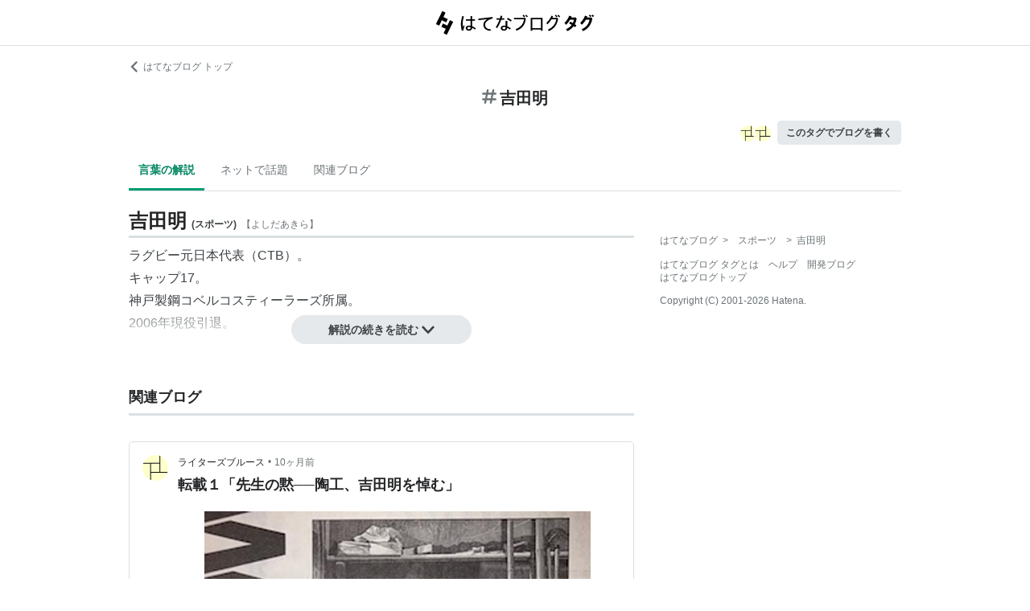

--- FILE ---
content_type: text/html; charset=utf-8
request_url: https://d.hatena.ne.jp/keyword/%E5%90%89%E7%94%B0%E6%98%8E
body_size: 41481
content:
<!DOCTYPE html><html><head prefix="og: http://ogp.me/ns#"><meta name="viewport" content="width=device-width, initial-scale=1, viewport-fit=cover"/><style data-styled="" data-styled-version="5.3.3">.lkjvRt{vertical-align:text-bottom;}/*!sc*/
data-styled.g1[id="sc-bdvvtL"]{content:"lkjvRt,"}/*!sc*/
.hQcbNs{text-align:center;font-weight:bold;cursor:pointer;-webkit-text-decoration:none;text-decoration:none;display:inline-block;width:auto;line-height:1.35;border:1px solid transparent;border-radius:100px;padding:0.75rem 2rem;background:#E5E9EB;color:#3D4245;padding:8px 16px;font-size:14px;}/*!sc*/
.hQcbNs:hover{-webkit-text-decoration:none;text-decoration:none;}/*!sc*/
.hQcbNs:focus{outline:none;box-shadow:inset 0 0 0 0.2rem rgba(45,149,222,0.4);}/*!sc*/
.hQcbNs:visited{color:#3D4245;}/*!sc*/
.hQcbNs:hover{background:#DADFE2;}/*!sc*/
data-styled.g2[id="sc-gsDKAQ"]{content:"hQcbNs,"}/*!sc*/
.hVvGed{text-align:center;font-weight:bold;cursor:pointer;-webkit-text-decoration:none;text-decoration:none;display:inline-block;width:auto;line-height:1.35;border:1px solid transparent;border-radius:.3rem;padding:0.75rem 1.25rem;background:#E5E9EB;color:#3D4245;padding:6px 10px;font-size:12px;}/*!sc*/
.hVvGed:hover{-webkit-text-decoration:none;text-decoration:none;}/*!sc*/
.hVvGed:focus{outline:none;box-shadow:inset 0 0 0 0.2rem rgba(45,149,222,0.4);}/*!sc*/
.hVvGed:visited{color:#3D4245;}/*!sc*/
.hVvGed:hover{background:#DADFE2;}/*!sc*/
data-styled.g4[id="sc-hKwDye"]{content:"hVvGed,"}/*!sc*/
.igQbsT{margin-bottom:1.25rem;}/*!sc*/
data-styled.g6[id="sc-jRQBWg"]{content:"igQbsT,"}/*!sc*/
.jApmux{margin:auto;width:90vw;}/*!sc*/
@media (min-width:768px){.jApmux{width:720px;}}/*!sc*/
@media (min-width:1000px){.jApmux{width:960px;}}/*!sc*/
data-styled.g7[id="sc-gKclnd"]{content:"jApmux,"}/*!sc*/
.kmLDKr{margin:0.75rem 0 0;}/*!sc*/
@media (min-width:768px){.kmLDKr{margin:0.75rem 0 0;}}/*!sc*/
.kmLDKr a{color:#6B7377;font-size:0.75rem;-webkit-text-decoration:none;text-decoration:none;}/*!sc*/
.kmLDKr a:hover{-webkit-text-decoration:underline;text-decoration:underline;}/*!sc*/
.kmLDKr a svg{margin-right:0.25rem;}/*!sc*/
data-styled.g8[id="sc-iCfMLu"]{content:"kmLDKr,"}/*!sc*/
.fwuOgc{margin:1.25rem 0;text-align:center;}/*!sc*/
@media (min-width:768px){.fwuOgc{margin:0.75rem 0;}}/*!sc*/
.fwuOgc svg{vertical-align:baseline;}/*!sc*/
.fwuOgc span{display:inline-block;margin-left:0.25rem;font-weight:bold;font-size:1.25rem;color:#242527;}/*!sc*/
data-styled.g9[id="sc-furwcr"]{content:"fwuOgc,"}/*!sc*/
.LiGyC{padding-left:5vw;padding-right:5vw;overflow-x:auto;overflow-y:hidden;display:-webkit-box;display:-webkit-flex;display:-ms-flexbox;display:flex;-webkit-flex-wrap:nowrap;-ms-flex-wrap:nowrap;flex-wrap:nowrap;margin-bottom:1.25rem;border-bottom:1px solid #DADFE2;}/*!sc*/
@media (min-width:768px){.LiGyC{padding-left:0;padding-right:0;width:720px;margin-left:auto;margin-right:auto;overflow:visible;-webkit-flex-wrap:wrap;-ms-flex-wrap:wrap;flex-wrap:wrap;}}/*!sc*/
@media (min-width:1000px){.LiGyC{width:960px;}}/*!sc*/
.LiGyC > *:not(:first-child){margin-left:0.5rem;}/*!sc*/
data-styled.g10[id="sc-pVTFL"]{content:"LiGyC,"}/*!sc*/
.YnERV{display:inline-block;padding:0.75rem;font-size:0.875rem;font-weight:bold;color:#038662;border-bottom:3px solid #009D73;text-align:center;-webkit-text-decoration:none;text-decoration:none;white-space:nowrap;}/*!sc*/
.YnERV:hover{color:#242527;color:#038662;}/*!sc*/
.dlNnRT{display:inline-block;padding:0.75rem;font-size:0.875rem;font-weight:normal;color:#6B7377;border-bottom:3px solid none;text-align:center;-webkit-text-decoration:none;text-decoration:none;white-space:nowrap;}/*!sc*/
.dlNnRT:hover{color:#242527;color:#242527;}/*!sc*/
data-styled.g11[id="sc-jrQzAO"]{content:"YnERV,dlNnRT,"}/*!sc*/
.cfFZTJ{display:-webkit-box;display:-webkit-flex;display:-ms-flexbox;display:flex;-webkit-align-items:center;-webkit-box-align:center;-ms-flex-align:center;align-items:center;-webkit-box-pack:end;-webkit-justify-content:flex-end;-ms-flex-pack:end;justify-content:flex-end;margin-bottom:0.5rem;}/*!sc*/
data-styled.g12[id="sc-kDTinF"]{content:"cfFZTJ,"}/*!sc*/
.jMkJCa{margin-right:0.375rem;}/*!sc*/
data-styled.g13[id="sc-iqseJM"]{content:"jMkJCa,"}/*!sc*/
.dkQbpU{display:inline-block;margin-left:-6px;}/*!sc*/
.dkQbpU:first-child{margin-left:0;}/*!sc*/
.dkQbpU img{width:24px;height:24px;border-radius:50%;border:2px solid #FFF;vertical-align:middle;}/*!sc*/
data-styled.g14[id="sc-crHmcD"]{content:"dkQbpU,"}/*!sc*/
.eLzidY{margin:0;padding:0;list-style:none;line-height:1.4;}/*!sc*/
data-styled.g15[id="sc-egiyK"]{content:"eLzidY,"}/*!sc*/
.hatryS{display:inline-block;margin-right:0.75rem;}/*!sc*/
.hatryS:last-child{margin-right:0;}/*!sc*/
data-styled.g16[id="sc-bqiRlB"]{content:"hatryS,"}/*!sc*/
.fOytDi{color:#6B7377;font-size:0.75rem;-webkit-text-decoration:none;text-decoration:none;}/*!sc*/
.fOytDi:hover{-webkit-text-decoration:underline;text-decoration:underline;}/*!sc*/
data-styled.g17[id="sc-ksdxgE"]{content:"fOytDi,"}/*!sc*/
.khBKZC{margin-top:2rem;color:#6B7377;font-size:0.75rem;}/*!sc*/
.khBKZC > *{margin-top:0.75rem;}/*!sc*/
data-styled.g18[id="sc-hBUSln"]{content:"khBKZC,"}/*!sc*/
.erCtv{color:#6B7377;font-size:0.75rem;}/*!sc*/
.erCtv ul{margin:0;padding:0;list-style:none;}/*!sc*/
.erCtv ul li{display:inline-block;}/*!sc*/
.erCtv ul li > span{margin:0 0.375rem;}/*!sc*/
.erCtv ul a{color:#6B7377;-webkit-text-decoration:none;text-decoration:none;}/*!sc*/
.erCtv ul a:hover{-webkit-text-decoration:underline;text-decoration:underline;}/*!sc*/
data-styled.g19[id="sc-fotOHu"]{content:"erCtv,"}/*!sc*/
.bcqfTw{color:#6B7377;font-size:0.75rem;}/*!sc*/
data-styled.g20[id="sc-fFeiMQ"]{content:"bcqfTw,"}/*!sc*/
.jBxyPD{max-height:9rem;overflow:hidden;position:relative;z-index:1;}/*!sc*/
@media (min-width:768px){.jBxyPD{max-height:11rem;}}/*!sc*/
.jBxyPD:after{display:block;content:"";position:absolute;left:0;right:0;top:0;bottom:0;background:linear-gradient( 0deg, #FFF, hsla(0,0%,100%,0) 3rem );}/*!sc*/
data-styled.g25[id="sc-dlVxhl"]{content:"jBxyPD,"}/*!sc*/
.kNJuwK:not(:first-child){margin-top:1.25rem;}/*!sc*/
.kNJuwK:nth-child(n + 3){display:none;}/*!sc*/
data-styled.g26[id="sc-kfPuZi"]{content:"kNJuwK,"}/*!sc*/
.bDsMXk{border-bottom:3px solid #DADFE2;}/*!sc*/
data-styled.g27[id="sc-fKVqWL"]{content:"bDsMXk,"}/*!sc*/
.fbwRLI{display:-webkit-box;display:-webkit-flex;display:-ms-flexbox;display:flex;-webkit-align-items:baseline;-webkit-box-align:baseline;-ms-flex-align:baseline;align-items:baseline;-webkit-flex-wrap:wrap;-ms-flex-wrap:wrap;flex-wrap:wrap;}/*!sc*/
.fbwRLI h1{line-height:1.4;font-size:1.125rem;margin:0 0.375rem 0 0;word-break:break-all;color:#242527;}/*!sc*/
@media (min-width:768px){.fbwRLI h1{font-size:1.5rem;}}/*!sc*/
data-styled.g28[id="sc-bBHxTw"]{content:"fbwRLI,"}/*!sc*/
.bNhHde{font-size:0.7rem;display:inline-block;font-weight:bold;margin-right:0.375rem;}/*!sc*/
@media (min-width:768px){.bNhHde{font-size:0.75rem;}}/*!sc*/
data-styled.g29[id="sc-iwjdpV"]{content:"bNhHde,"}/*!sc*/
.ijbgJS{padding-bottom:0.25rem;font-size:0.7rem;color:#6B7377;font-weight:normal;}/*!sc*/
@media (min-width:768px){.ijbgJS{font-size:0.75rem;}}/*!sc*/
data-styled.g30[id="sc-cxpSdN"]{content:"ijbgJS,"}/*!sc*/
.csduoT p{line-height:1.75;margin:0.375rem 0 0.75rem;}/*!sc*/
@media (min-width:768px){.csduoT p{margin:0.5rem 0;}}/*!sc*/
.csduoT a{color:#3D4245;-webkit-text-decoration:none;text-decoration:none;}/*!sc*/
.csduoT a:hover{-webkit-text-decoration:underline;text-decoration:underline;}/*!sc*/
.csduoT img{max-width:100%;}/*!sc*/
.csduoT h3,.csduoT h4,.csduoT h5{margin:1.25rem 0 0.5rem;}/*!sc*/
.csduoT h3{font-size:1.125rem;}/*!sc*/
.csduoT h4{font-size:1rem;}/*!sc*/
.csduoT h5{font-size:0.875rem;}/*!sc*/
.csduoT ul,.csduoT ol{padding-left:1.25rem;}/*!sc*/
.csduoT li{line-height:1.6;}/*!sc*/
.csduoT li:not(:first-child){margin-top:0.25rem;}/*!sc*/
.csduoT dt{margin:0.5rem 0;}/*!sc*/
.csduoT dd{margin:0.5rem 0 0.5rem 0.75rem;border-left:5px solid #DADFE2;padding:0 0 0 0.75rem;}/*!sc*/
.csduoT blockquote{background:#F7F8F9;border-radius:.3rem;padding:0.75rem 1.25rem;margin:1.25rem 0;}/*!sc*/
@media (min-width:768px){.csduoT blockquote{margin:1.25rem;}}/*!sc*/
.csduoT blockquote p:first-child{margin-top:0;}/*!sc*/
.csduoT blockquote p:last-child{margin-bottom:0;}/*!sc*/
.csduoT blockquote cite{border-top:3px double #DADFE2;padding:0.75rem 0 0;display:block;font-size:0.875rem;}/*!sc*/
.csduoT blockquote cite:before{content:"SOURCE:";color:#6B7377;font-size:0.75rem;margin:0 0.75rem 0 0;}/*!sc*/
.csduoT table{margin:1.25rem 0;border-collapse:collapse;border-spacing:0;border:none;font-size:0.75rem;display:block;overflow:auto;overflow-y:hidden;overflow-x:auto;}/*!sc*/
@media (min-width:768px){.csduoT table{font-size:0.875rem;}}/*!sc*/
.csduoT table th,.csduoT table td{padding:0.5rem;text-align:left;vertical-align:top;border:1px solid #DADFE2;}/*!sc*/
.csduoT table th{font-weight:bold;background:#F7F8F9;}/*!sc*/
.csduoT pre{white-space:pre-wrap;word-wrap:break-word;background:#F7F8F9;padding:1.25rem;margin:1.25rem 0px;font-size:0.75rem;line-height:1.75;overflow:auto;}/*!sc*/
@media (min-width:768px){.csduoT pre{font-size:0.875rem;}}/*!sc*/
.csduoT .hatena-asin-detail{margin:1.25rem 0;background-color:#F7F8F9;padding:0.8em;border-radius:.3rem;}/*!sc*/
.csduoT .hatena-asin-detail:after{content:"";display:block;clear:both;}/*!sc*/
.csduoT .hatena-asin-detail .hatena-asin-detail-image{float:left;margin-right:15px;border:1px solid #DADFE2;max-width:120px;}/*!sc*/
@media (min-width:768px){.csduoT .hatena-asin-detail .hatena-asin-detail-image{max-width:100%;}}/*!sc*/
.csduoT .hatena-asin-detail .hatena-asin-detail-title{font-weight:bold;margin:0;line-height:1.4;}/*!sc*/
.csduoT .hatena-asin-detail .hatena-asin-detail-info ul{list-style:none;margin:0.5rem 0 0;padding:0;font-size:0.75rem;}/*!sc*/
@media #{.csduoT .hatena-asin-detail .hatena-asin-detail-info ul{$mq-md;}}/*!sc*/
.csduoT .hatena-asin-detail .hatena-asin-detail-info ul{font-size:0.875rem;}/*!sc*/
.csduoT .hatena-asin-detail .hatena-asin-detail-info ul li{line-height:1.4;}/*!sc*/
.csduoT .hatena-asin-detail .hatena-asin-detail-info ul li:not(:first-child){margin-top:0;}/*!sc*/
.csduoT div.footnote{margin:1.25rem 0;border-top:3px double #DADFE2;padding:0.75rem 0 0;}/*!sc*/
.csduoT div.footnote p.footnote{margin:0;}/*!sc*/
data-styled.g31[id="sc-llYSUQ"]{content:"csduoT,"}/*!sc*/
.bzbQKv{display:none;padding-top:0.75rem;border-top:2px solid #DADFE2;}/*!sc*/
.bzbQKv details{font-size:0.875rem;color:#6B7377;}/*!sc*/
.bzbQKv summary{margin-bottom:0.375rem;cursor:pointer;}/*!sc*/
.bzbQKv summary::-webkit-details-marker{display:none;}/*!sc*/
.bzbQKv summary:focus{outline:none;}/*!sc*/
.bzbQKv summary span{display:inline-block;margin-left:0.25rem;}/*!sc*/
data-styled.g32[id="sc-iJKOTD"]{content:"bzbQKv,"}/*!sc*/
.djIgWd{display:block;position:relative;margin-top:-2rem;text-align:center;z-index:2;}/*!sc*/
data-styled.g33[id="sc-giYglK"]{content:"djIgWd,"}/*!sc*/
.A-dmbO{min-width:16em;}/*!sc*/
data-styled.g34[id="sc-ezbkAF"]{content:"A-dmbO,"}/*!sc*/
.lltUDN{display:inline-block;margin-right:0.75rem;font-size:0.875rem;}/*!sc*/
.lltUDN:last-child{margin-right:0;}/*!sc*/
.lltUDN a{color:#3D4245;-webkit-text-decoration:none;text-decoration:none;}/*!sc*/
.lltUDN a:hover{-webkit-text-decoration:underline;text-decoration:underline;}/*!sc*/
data-styled.g54[id="sc-khQegj"]{content:"lltUDN,"}/*!sc*/
.eTGxBZ{position:relative;border-radius:.3rem;border:1px solid #DADFE2;margin-top:1.25rem;}/*!sc*/
@media (min-width:768px){.eTGxBZ{margin-top:2rem;padding-left:40px;}}/*!sc*/
data-styled.g55[id="sc-hUpaCq"]{content:"eTGxBZ,"}/*!sc*/
@media (min-width:768px){.chuemY{position:absolute;top:16px;left:16px;}}/*!sc*/
.chuemY img{width:24px;height:24px;border-radius:50%;vertical-align:middle;}/*!sc*/
@media (min-width:768px){.chuemY img{width:32px;height:32px;}}/*!sc*/
data-styled.g56[id="sc-jgrJph"]{content:"chuemY,"}/*!sc*/
.gtijWP{display:-webkit-box;display:-webkit-flex;display:-ms-flexbox;display:flex;-webkit-align-items:center;-webkit-box-align:center;-ms-flex-align:center;align-items:center;padding:16px 1.25rem 0.5rem;font-size:0.75rem;line-height:1.4;color:#6B7377;}/*!sc*/
data-styled.g57[id="sc-gSQFLo"]{content:"gtijWP,"}/*!sc*/
.jiSLiQ{margin-left:0.5rem;}/*!sc*/
@media (min-width:768px){.jiSLiQ{margin-left:0;}}/*!sc*/
data-styled.g58[id="sc-lbhJGD"]{content:"jiSLiQ,"}/*!sc*/
.dCOBQS{vertical-align:middle;padding-right:0.25rem;color:#242527;-webkit-text-decoration:none;text-decoration:none;}/*!sc*/
.dCOBQS:hover{-webkit-text-decoration:underline;text-decoration:underline;}/*!sc*/
data-styled.g59[id="sc-iNGGcK"]{content:"dCOBQS,"}/*!sc*/
.cHHEBX{padding-left:0.25rem;vertical-align:middle;color:#6B7377;-webkit-text-decoration:none;text-decoration:none;}/*!sc*/
.cHHEBX:hover{-webkit-text-decoration:underline;text-decoration:underline;}/*!sc*/
data-styled.g60[id="sc-jeraig"]{content:"cHHEBX,"}/*!sc*/
.iGwSLi{-webkit-text-decoration:none;text-decoration:none;color:#3D4245;}/*!sc*/
.iGwSLi:hover h3{-webkit-text-decoration:underline;text-decoration:underline;}/*!sc*/
data-styled.g61[id="sc-eJwWfJ"]{content:"iGwSLi,"}/*!sc*/
.eKvbKi{display:-webkit-box;overflow:hidden;-webkit-box-orient:vertical;-webkit-line-clamp:2;padding:0 1.25rem;color:#242527;line-height:1.4;margin:0 0 1.25rem;font-size:1rem;}/*!sc*/
@media (min-width:768px){.eKvbKi{-webkit-line-clamp:3;font-size:1.125rem;}}/*!sc*/
data-styled.g62[id="sc-nVkyK"]{content:"eKvbKi,"}/*!sc*/
.cSVtPS{-webkit-mask-image:linear-gradient(180deg,#000 60%,transparent);-webkit-mask-image:linear-gradient(180deg,#000 60%,transparent);mask-image:linear-gradient(180deg,#000 60%,transparent);padding-bottom:0.75rem;}/*!sc*/
.cSVtPS p{display:-webkit-box;overflow:hidden;-webkit-box-orient:vertical;-webkit-line-clamp:5;margin:0 1.25rem;font-size:0.875rem;line-height:1.75;}/*!sc*/
data-styled.g63[id="sc-hiwPVj"]{content:"cSVtPS,"}/*!sc*/
.fvupeU{position:relative;width:100%;margin:0 auto 1.25rem;}/*!sc*/
@media (min-width:768px){.fvupeU{width:auto;margin:0 1.25rem 1.25rem;}}/*!sc*/
.fvupeU img{display:block;max-width:100%;max-height:400px;margin:auto;}/*!sc*/
@media (min-width:768px){.fvupeU img{max-height:480px;}}/*!sc*/
data-styled.g64[id="sc-ehCJOs"]{content:"fvupeU,"}/*!sc*/
.bdhVtG{margin:0 1.25rem 1.25rem;}/*!sc*/
data-styled.g65[id="sc-lcepkR"]{content:"bdhVtG,"}/*!sc*/
.koQkfJ a{display:block;}/*!sc*/
.koQkfJ a img{width:200px;height:55px;display:block;}/*!sc*/
@media (min-width:768px){.koQkfJ a img{width:230px;height:63px;}}/*!sc*/
data-styled.g67[id="sc-gGCDDS"]{content:"koQkfJ,"}/*!sc*/
.cQSyCH{background:#FFF;border-bottom:1px solid #DADFE2;}/*!sc*/
data-styled.g68[id="sc-clIzBv"]{content:"cQSyCH,"}/*!sc*/
.euEQxt{position:relative;display:-webkit-box;display:-webkit-flex;display:-ms-flexbox;display:flex;-webkit-box-pack:center;-webkit-justify-content:center;-ms-flex-pack:center;justify-content:center;margin:auto;height:56px;-webkit-align-items:center;-webkit-box-align:center;-ms-flex-align:center;align-items:center;}/*!sc*/
@media (min-width:768px){.euEQxt{width:720px;}}/*!sc*/
@media (min-width:1000px){.euEQxt{width:960px;}}/*!sc*/
data-styled.g69[id="sc-faUpoM"]{content:"euEQxt,"}/*!sc*/
html{line-height:1.15;-webkit-text-size-adjust:100%;}/*!sc*/
body{margin:0;}/*!sc*/
main{display:block;}/*!sc*/
h1{font-size:2em;margin:0.67em 0;}/*!sc*/
hr{box-sizing:content-box;height:0;overflow:visible;}/*!sc*/
pre{font-family:monospace,monospace;font-size:1em;}/*!sc*/
a{background-color:transparent;}/*!sc*/
abbr[title]{border-bottom:none;-webkit-text-decoration:underline;text-decoration:underline;-webkit-text-decoration:underline dotted;text-decoration:underline dotted;}/*!sc*/
b,strong{font-weight:bolder;}/*!sc*/
code,kbd,samp{font-family:monospace,monospace;font-size:1em;}/*!sc*/
small{font-size:80%;}/*!sc*/
sub,sup{font-size:75%;line-height:0;position:relative;vertical-align:baseline;}/*!sc*/
sub{bottom:-0.25em;}/*!sc*/
sup{top:-0.5em;}/*!sc*/
img{border-style:none;}/*!sc*/
button,input,optgroup,select,textarea{font-family:inherit;font-size:100%;line-height:1.15;margin:0;}/*!sc*/
button,input{overflow:visible;}/*!sc*/
button,select{text-transform:none;}/*!sc*/
button,[type="button"],[type="reset"],[type="submit"]{-webkit-appearance:button;}/*!sc*/
button::-moz-focus-inner,[type="button"]::-moz-focus-inner,[type="reset"]::-moz-focus-inner,[type="submit"]::-moz-focus-inner{border-style:none;padding:0;}/*!sc*/
button:-moz-focusring,[type="button"]:-moz-focusring,[type="reset"]:-moz-focusring,[type="submit"]:-moz-focusring{outline:1px dotted ButtonText;}/*!sc*/
fieldset{padding:0.35em 0.75em 0.625em;}/*!sc*/
legend{box-sizing:border-box;color:inherit;display:table;max-width:100%;padding:0;white-space:normal;}/*!sc*/
progress{vertical-align:baseline;}/*!sc*/
textarea{overflow:auto;}/*!sc*/
[type="checkbox"],[type="radio"]{box-sizing:border-box;padding:0;}/*!sc*/
[type="number"]::-webkit-inner-spin-button,[type="number"]::-webkit-outer-spin-button{height:auto;}/*!sc*/
[type="search"]{-webkit-appearance:textfield;outline-offset:-2px;}/*!sc*/
[type="search"]::-webkit-search-decoration{-webkit-appearance:none;}/*!sc*/
::-webkit-file-upload-button{-webkit-appearance:button;font:inherit;}/*!sc*/
details{display:block;}/*!sc*/
summary{display:list-item;}/*!sc*/
template{display:none;}/*!sc*/
[hidden]{display:none;}/*!sc*/
html{-webkit-scroll-behavior:smooth;-moz-scroll-behavior:smooth;-ms-scroll-behavior:smooth;scroll-behavior:smooth;}/*!sc*/
body{font-family:-apple-system,BlinkMacSystemFont,'Avenir Next','Segoe UI',Arial,sans-serif;background:#FFF;color:#3D4245;line-height:1.6;word-wrap:break-word;}/*!sc*/
a{color:#0E6ACE;}/*!sc*/
*,*::before,*::after{box-sizing:border-box;}/*!sc*/
[hidden]{display:none !important;}/*!sc*/
data-styled.g81[id="sc-global-hlvyRX1"]{content:"sc-global-hlvyRX1,"}/*!sc*/
.fSZqjM{margin-bottom:calc(2rem + 50px);}/*!sc*/
@media (min-width:576px){.fSZqjM{margin-bottom:calc(2rem + 90px);}}/*!sc*/
data-styled.g82[id="sc-hOGkXu"]{content:"fSZqjM,"}/*!sc*/
.bmPyql{margin:0 auto 3.25rem;}/*!sc*/
data-styled.g83[id="sc-dtMgUX"]{content:"bmPyql,"}/*!sc*/
.fWpXUO{margin-top:2rem;padding-bottom:0.375rem;border-bottom:3px solid #DADFE2;}/*!sc*/
.fWpXUO h2{margin:0;font-size:1.125rem;color:#242527;}/*!sc*/
data-styled.g84[id="sc-cZMNgc"]{content:"fWpXUO,"}/*!sc*/
.gKiXsd{margin:auto;width:90vw;}/*!sc*/
@media (min-width:768px){.gKiXsd{width:720px;}}/*!sc*/
@media (min-width:1000px){.gKiXsd{display:-webkit-box;display:-webkit-flex;display:-ms-flexbox;display:flex;width:960px;-webkit-box-pack:justify;-webkit-justify-content:space-between;-ms-flex-pack:justify;justify-content:space-between;}}/*!sc*/
data-styled.g86[id="sc-jQrDum"]{content:"gKiXsd,"}/*!sc*/
@media (min-width:1000px){.jDQHrM{width:calc(960px - 300px - 2rem);}}/*!sc*/
data-styled.g87[id="sc-fvxzrP"]{content:"jDQHrM,"}/*!sc*/
@media (min-width:1000px){.jDxbCk{width:300px;}}/*!sc*/
data-styled.g88[id="sc-fbyfCU"]{content:"jDxbCk,"}/*!sc*/
</style><link rel="icon" sizes="16x16 32x32 48x48 64x64" href="https://live.blog-tags.st-hatena.com//_next/static/images/favicon-8c3808340882afcb341562e33da12325.ico"/><link rel="apple-touch-icon" type="image/png" href="https://live.blog-tags.st-hatena.com//_next/static/images/favicon-180-d5514c44500bfeca92f576e984aacd8a.png"/><link rel="icon" type="image/png" href="https://live.blog-tags.st-hatena.com//_next/static/images/favicon-192-05f2ab3910776ea8e1aea414fc5257e4.png"/><meta name="viewport" content="width=device-width,minimum-scale=1,initial-scale=1"/><meta charSet="utf-8"/><script async="" src="https://www.googletagmanager.com/gtag/js?id=UA-46136157-1"></script><script>
        window.dataLayer = window.dataLayer || [];
        function gtag(){dataLayer.push(arguments);}
        gtag('js', new Date());

        gtag('config', 'UA-46136157-1');
        </script><script src="https://cdn.pool.st-hatena.com/valve/valve.js" async=""></script><title>吉田明とは スポーツの人気・最新記事を集めました - はてな</title><meta property="og:title" content="吉田明とは スポーツの人気・最新記事を集めました - はてな"/><meta property="og:type" content="article"/><meta property="og:site_name" content="はてなブログ タグ"/><meta name="twitter:card" content="summary_large_image"/><meta property="og:image" content="https://live.blog-tags.st-hatena.com//_next/static/images/ogImageDefault-0b14dbf84ffadcafc73ec8b1d951813c.png"/><meta property="og:url" content="https://d.hatena.ne.jp/keyword/%E5%90%89%E7%94%B0%E6%98%8E"/><link rel="canonical" href="https://d.hatena.ne.jp/keyword/%E5%90%89%E7%94%B0%E6%98%8E"/><meta property="og:description" content="「吉田明」とは - ラグビー元日本代表（CTB）。 キャップ17。 神戸製鋼コベルコスティーラーズ所属。 2006年現役…"/><meta name="next-head-count" content="13"/><link rel="preload" href="https://live.blog-tags.st-hatena.com/_next/static/8MX8gND8BYpmrsrzfNHI8/pages/keyword/_permalink_reborn.js" as="script"/><link rel="preload" href="https://live.blog-tags.st-hatena.com/_next/static/8MX8gND8BYpmrsrzfNHI8/pages/_app.js" as="script"/><link rel="preload" href="https://live.blog-tags.st-hatena.com/_next/static/runtime/webpack-035ac2b14bde147cb4a8.js" as="script"/><link rel="preload" href="https://live.blog-tags.st-hatena.com/_next/static/chunks/commons.d78459f0c3cff869b62b.js" as="script"/><link rel="preload" href="https://live.blog-tags.st-hatena.com/_next/static/runtime/main-389f2d5a5a59288bda75.js" as="script"/></head><body class="page-index"><div id="__next"><div class="sc-hOGkXu fSZqjM"><header class="sc-clIzBv cQSyCH"><div class="sc-faUpoM euEQxt"><div class="sc-gGCDDS koQkfJ"><a href="https://d.hatena.ne.jp/keyword/"><img src="https://live.blog-tags.st-hatena.com//_next/static/images/serviceLogo-69b3b2c074e155b6211649fba846eb8d.svg" alt="Hatena Blog Tags"/></a></div></div></header><div></div><div class="sc-jRQBWg igQbsT"><div class="sc-gKclnd jApmux"><div class="sc-iCfMLu kmLDKr"><a href="https://hatenablog.com/"><svg width="14" height="14" viewBox="0 0 24 24" class="sc-bdvvtL lkjvRt"><path fill="#6B7377" d="M16.2,0,19,2.8,9.7,12,19,21.2,16.2,24,4,12Z"></path></svg>はてなブログ トップ</a></div><div class="sc-furwcr fwuOgc"><svg width="18" height="18" viewBox="0 0 24 24" class="sc-bdvvtL lkjvRt"><path fill="#6B7377" d="M22.4,15.1H17.6l1.2-6.2h3.6A1.6,1.6,0,0,0,24,7.4a1.6,1.6,0,0,0-1.6-1.6H19.5l.8-3.9A1.7,1.7,0,0,0,19,0a1.6,1.6,0,0,0-1.8,1.3l-.9,4.5H10.2L11,1.9A1.6,1.6,0,0,0,9.8,0,1.7,1.7,0,0,0,7.9,1.3L7,5.8H1.6A1.6,1.6,0,0,0,0,7.4,1.6,1.6,0,0,0,1.6,8.9H6.4L5.2,15.1H1.6A1.6,1.6,0,0,0,0,16.6a1.6,1.6,0,0,0,1.6,1.6H4.5l-.8,3.9A1.7,1.7,0,0,0,5,24h.3a1.5,1.5,0,0,0,1.5-1.3l.9-4.5h6.1L13,22.1A1.6,1.6,0,0,0,14.2,24h.4a1.6,1.6,0,0,0,1.5-1.3l.9-4.5h5.4A1.6,1.6,0,0,0,24,16.6,1.6,1.6,0,0,0,22.4,15.1Zm-14.1,0L9.6,8.9h6.1l-1.3,6.2Z"></path></svg><span>吉田明</span></div><div class="sc-kDTinF cfFZTJ"><div class="sc-iqseJM jMkJCa"><span class="sc-crHmcD dkQbpU"><img src="https://cdn.image.st-hatena.com/image/square/ee53b92332af1712c0576753b5ef4ee1056986cf/backend=imagemagick;height=128;version=1;width=128/https%3A%2F%2Fcdn.user.blog.st-hatena.com%2Fblog_custom_icon%2F154539538%2F1677552078182175" alt=""/></span><span class="sc-crHmcD dkQbpU"><img src="https://cdn.image.st-hatena.com/image/square/ee53b92332af1712c0576753b5ef4ee1056986cf/backend=imagemagick;height=128;version=1;width=128/https%3A%2F%2Fcdn.user.blog.st-hatena.com%2Fblog_custom_icon%2F154539538%2F1677552078182175" alt=""/></span></div><a href="https://blog.hatena.ne.jp/my/edit?fill_tag=%E5%90%89%E7%94%B0%E6%98%8E" class="sc-hKwDye sc-eCImPb hVvGed">このタグでブログを書く</a></div></div><div class="sc-pVTFL LiGyC"><div><a href="#tag-body" selected="" class="sc-jrQzAO YnERV">言葉の解説</a></div><div><a href="#hot-topics" class="sc-jrQzAO dlNnRT">ネットで話題</a></div><div><a href="#related-blog" class="sc-jrQzAO dlNnRT">関連ブログ</a></div></div></div><div class="sc-jQrDum gKiXsd"><div class="sc-fvxzrP jDQHrM"><div class="sc-dtMgUX bmPyql"><div id="tag-body"><div class="sc-dlVxhl jBxyPD"><div class="sc-kfPuZi kNJuwK"><header class="sc-fKVqWL bDsMXk"><div class="sc-bBHxTw fbwRLI"><h1>吉田明</h1><div class="sc-iwjdpV bNhHde">(<!-- -->スポーツ<!-- -->)</div><div class="sc-cxpSdN ijbgJS">【<!-- -->よしだあきら<!-- -->】</div></div></header><div><div class="sc-llYSUQ csduoT"><p>ラグビー元日本代表（CTB）。<br />
キャップ17。<br />
神戸製鋼コベルコスティーラーズ所属。<br />
2006年現役引退。</p>
</div></div></div></div><div class="sc-iJKOTD bzbQKv"><details><summary><svg width="16" height="16" viewBox="0 0 24 24" class="sc-bdvvtL lkjvRt"><path fill="#6B7377" d="M13.2,7a1.2,1.2,0,0,1-2.4,0,1.2,1.2,0,1,1,2.4,0ZM24,12A12,12,0,1,1,12,0,12,12,0,0,1,24,12Zm-2,0A10,10,0,1,0,12,22,10,10,0,0,0,22,12ZM9,10v2h2v6h2V10Z"></path></svg><span>このタグの解説について</span></summary>この解説文は、<a href="https://staff.hatenablog.com/entry/2019/06/20/153000">すでに終了したサービス「はてなキーワード」内で有志のユーザーが作成・編集</a>した内容に基づいています。その正確性や網羅性をはてなが保証するものではありません。問題のある記述を発見した場合には、<a href="https://www.hatena.ne.jp/faq/q/blog#contact">お問い合わせフォーム</a>よりご連絡ください。</details></div><div class="sc-giYglK djIgWd"><div><button class="sc-gsDKAQ sc-ezbkAF hQcbNs A-dmbO">解説の続きを読む<!-- --> <svg width="16" height="16" viewBox="0 0 24 24" class="sc-bdvvtL lkjvRt"><path fill="#3D4245" d="M0,7.8,2.8,5,12,14.3,21.2,5,24,7.8,12,20Z"></path></svg></button></div></div></div></div><div></div><div class="sc-cZMNgc fWpXUO"><h2 id="related-blog">関連ブログ</h2></div><div class="sc-hUpaCq eTGxBZ"><div class="sc-gSQFLo gtijWP"><a href="https://writersblues.jp/" class="sc-jgrJph chuemY"><img src="https://cdn.image.st-hatena.com/image/square/ee53b92332af1712c0576753b5ef4ee1056986cf/backend=imagemagick;height=128;version=1;width=128/https%3A%2F%2Fcdn.user.blog.st-hatena.com%2Fblog_custom_icon%2F154539538%2F1677552078182175" alt=""/></a><div class="sc-lbhJGD jiSLiQ"><a href="https://writersblues.jp/" class="sc-iNGGcK dCOBQS">ライターズブルース</a>•<a href="https://writersblues.jp/entry/2025/03/15/135357" class="sc-jeraig cHHEBX">10ヶ月前</a></div></div><a href="https://writersblues.jp/entry/2025/03/15/135357" class="sc-eJwWfJ iGwSLi"><h3 class="sc-nVkyK eKvbKi">転載１「先生の黙──陶工、吉田明を悼む」</h3><div class="sc-ehCJOs fvupeU"><img src="https://cdn.image.st-hatena.com/image/scale/5411d8140a55f53ffb28a44d1cf26c4e518b713f/enlarge=0;height=220;version=1;width=586/https%3A%2F%2Fcdn.image.st-hatena.com%2Fimage%2Fscale%2Fdf9864ee6edc460e1331d3f9d779e71b55750289%2Fbackend%3Dimagemagick%3Bversion%3D1%3Bwidth%3D1300%2Fhttps%253A%252F%252Fcdn-ak.f.st-hatena.com%252Fimages%252Ffotolife%252Fw%252Fwritersblues%252F20250312%252F20250312030218.jpg" alt=""/></div><div class="sc-hiwPVj cSVtPS"><p>「en-taxi」VOL.25（扶桑社、2009年3月刊）への寄稿記事を加筆修正のうえ転載します。 ライター稼業を始めて数年経つが、自分の書いたものを読み返すことはほとんどない。もちろん書いている間は何度となく読み返すが、いったん手を放れてしまえばそれきり。何が書いてあるかはだいたい知ってるし、読んで直したくなってももう直せないからだ。 床に積まれた本の山を崩して、五年前の雑誌を探す。「en-taxi」四号、吉田明という陶芸家を特集した号だ。学生時代からお世話になっている福田和也先生に誘われて青梅の工房を訪れ、吉田明さんの手ほどきに従って粘土をいじった。そしてコラムともエッセイともつかない短い…</p></div></a><div class="sc-lcepkR bdhVtG"><span class="sc-khQegj lltUDN"><a href="https://d.hatena.ne.jp/keyword/en-taxi">#<!-- -->en-taxi</a></span><span class="sc-khQegj lltUDN"><a href="https://d.hatena.ne.jp/keyword/%E5%90%89%E7%94%B0%E6%98%8E">#<!-- -->吉田明</a></span><span class="sc-khQegj lltUDN"><a href="https://d.hatena.ne.jp/keyword/%E7%A6%8F%E7%94%B0%E5%92%8C%E4%B9%9F">#<!-- -->福田和也</a></span><span class="sc-khQegj lltUDN"><a href="https://d.hatena.ne.jp/keyword/%E3%83%A9%E3%82%A4%E3%82%BF%E3%83%BC%E3%82%BA%E3%83%96%E3%83%AB%E3%83%BC%E3%82%B9">#<!-- -->ライターズブルース</a></span></div></div><div></div><div class="sc-cZMNgc fWpXUO"><div><h2>関連ブログ</h2></div></div><div><div><div class="sc-hUpaCq eTGxBZ"><div class="sc-gSQFLo gtijWP"><a href="https://writersblues.jp/" class="sc-jgrJph chuemY"><img src="https://cdn.image.st-hatena.com/image/square/ee53b92332af1712c0576753b5ef4ee1056986cf/backend=imagemagick;height=128;version=1;width=128/https%3A%2F%2Fcdn.user.blog.st-hatena.com%2Fblog_custom_icon%2F154539538%2F1677552078182175" alt=""/></a><div class="sc-lbhJGD jiSLiQ"><a href="https://writersblues.jp/" class="sc-iNGGcK dCOBQS">ライターズブルース</a>•<a href="https://writersblues.jp/entry/2024/02/09/133841" class="sc-jeraig cHHEBX">2年前</a></div></div><a href="https://writersblues.jp/entry/2024/02/09/133841" class="sc-eJwWfJ iGwSLi"><h3 class="sc-nVkyK eKvbKi">うつわについての覚書き</h3><div class="sc-ehCJOs fvupeU"><img src="https://cdn.image.st-hatena.com/image/scale/c00f7d69e61f62abc33cf2ada897f2a534fa71c1/enlarge=0;height=220;version=1;width=586/https%3A%2F%2Fcdn.image.st-hatena.com%2Fimage%2Fscale%2Fa6974c4b72c5eb3091f1bf1e8bd7ed579c790603%2Fbackend%3Dimagemagick%3Bversion%3D1%3Bwidth%3D1300%2Fhttps%253A%252F%252Fcdn-ak.f.st-hatena.com%252Fimages%252Ffotolife%252Fw%252Fwritersblues%252F20240209%252F20240209133041.jpg" alt=""/></div><div class="sc-hiwPVj cSVtPS"><p>『自分で焼ける 何でも焼ける 決定版 七輪陶芸入門』／吉田明／主婦の友社／平成14年刊 誰かを指して器が小さいと言えば悪口になるし、器が大きいと言えば褒め言葉になる。でも、必ずしも大きい方が良いとも限らないんじゃないか。私がそう思うのは、若い頃に自分の器を無理矢理広げるようなことをしたという実感があるからだ。 たとえば15年前、雑誌に吉田明さんという陶芸家の追悼文を書いた。経緯としては、私がお世話になっていた福田和也さんという人がいて、吉田さんはその福田さんが懇意にしていた。福田さんは自分が追悼文を書くべきところを、なぜか私に「書きなさい」と言った。当時の私は作家ものの器なんて一つも買ったこと…</p></div></a><div class="sc-lcepkR bdhVtG"><span class="sc-khQegj lltUDN"><a href="https://d.hatena.ne.jp/keyword/%E5%90%89%E7%94%B0%E6%98%8E">#<!-- -->吉田明</a></span><span class="sc-khQegj lltUDN"><a href="https://d.hatena.ne.jp/keyword/%E4%B8%83%E8%BC%AA%E9%99%B6%E8%8A%B8">#<!-- -->七輪陶芸</a></span><span class="sc-khQegj lltUDN"><a href="https://d.hatena.ne.jp/keyword/%E4%B8%BB%E5%A9%A6%E3%81%AE%E5%8F%8B%E7%A4%BE">#<!-- -->主婦の友社</a></span><span class="sc-khQegj lltUDN"><a href="https://d.hatena.ne.jp/keyword/%E6%8D%A8%E3%81%A6%E3%82%89%E3%82%8C%E3%81%AA%E3%81%84%E6%9C%AC">#<!-- -->捨てられない本</a></span></div></div></div><div></div></div></div><div class="sc-fbyfCU jDxbCk"><div></div><footer class="sc-hBUSln khBKZC"><div class="sc-fotOHu erCtv"><ul itemscope="" itemType="http://schema.org/BreadcrumbList"><li itemscope="" itemProp="itemListElement" itemType="http://schema.org/ListItem"><a href="https://hatenablog.com/" itemProp="item"><span itemProp="name">はてなブログ</span></a><meta itemProp="position" content="1"/></li><li itemscope="" itemProp="itemListElement" itemType="http://schema.org/ListItem"><span>&gt;</span><span itemProp="name">スポーツ</span><meta itemProp="position" content="2"/></li><li itemscope="" itemProp="itemListElement" itemType="http://schema.org/ListItem"><span>&gt;</span><a href="https://d.hatena.ne.jp/keyword/%E5%90%89%E7%94%B0%E6%98%8E" itemProp="item"><span itemProp="name">吉田明</span></a><meta itemProp="position" content="3"/></li></ul></div><ul class="sc-egiyK eLzidY"><li class="sc-bqiRlB hatryS"><a href="https://d.hatena.ne.jp/" class="sc-ksdxgE fOytDi">はてなブログ タグとは</a></li><li class="sc-bqiRlB hatryS"><a href="https://help.hatenablog.com/" class="sc-ksdxgE fOytDi">ヘルプ</a></li><li class="sc-bqiRlB hatryS"><a href="https://staff.hatenablog.com/" class="sc-ksdxgE fOytDi">開発ブログ</a></li><li class="sc-bqiRlB hatryS"><a href="https://hatenablog.com/" class="sc-ksdxgE fOytDi">はてなブログトップ</a></li></ul><div class="sc-fFeiMQ bcqfTw">Copyright (C) 2001-<!-- -->2026<!-- --> Hatena.</div></footer></div></div><div></div><div></div></div></div><script id="__NEXT_DATA__" type="application/json">{"dataManager":"[]","props":{"pageProps":{},"apolloState":{"data":{"ROOT_QUERY":{"__typename":"Query","tag({\"name\":\"吉田明\"})":{"__typename":"Tag","meanings({\"first\":5})":{"__typename":"MeaningConnection","nodes":[{"__typename":"Meaning","canBeIndexedBySearchEngine":true,"tagId":"159869","revisions({\"first\":1})":{"__typename":"TagRevisionConnection","nodes":[{"__typename":"TagRevision","formattedBody({\"plainTextLength\":50})":{"__typename":"FormattedBody","HTML":"\u003cp\u003eラグビー元日本代表（CTB）。\u003cbr /\u003e\nキャップ17。\u003cbr /\u003e\n神戸製鋼コベルコスティーラーズ所属。\u003cbr /\u003e\n2006年現役引退。\u003c/p\u003e\n","Text":"ラグビー元日本代表（CTB）。 キャップ17。 神戸製鋼コベルコスティーラーズ所属。 2006年現役…"}}]},"name":"吉田明","furigana":"よしだあきら","genre":{"__typename":"Genre","name":"スポーツ","url":"/keywordlist?cname=%E3%82%B9%E3%83%9D%E3%83%BC%E3%83%84"}}]},"hotArticles({\"first\":16})":{"__typename":"HotArticleConnection","nodes":[]},"taggedBlogArticlesRealResult({\"first\":10})":{"__typename":"TaggedBlogArticleConnection","nodes":[{"__typename":"BlogArticle","title":"転載１「先生の黙──陶工、吉田明を悼む」","thumbnail":{"__typename":"ResizeableImage","originalURL":"https://cdn.image.st-hatena.com/image/scale/df9864ee6edc460e1331d3f9d779e71b55750289/backend=imagemagick;version=1;width=1300/https%3A%2F%2Fcdn-ak.f.st-hatena.com%2Fimages%2Ffotolife%2Fw%2Fwritersblues%2F20250312%2F20250312030218.jpg","scaledImageURL({\"enlarge\":false,\"height\":220,\"width\":586})":"https://cdn.image.st-hatena.com/image/scale/5411d8140a55f53ffb28a44d1cf26c4e518b713f/enlarge=0;height=220;version=1;width=586/https%3A%2F%2Fcdn.image.st-hatena.com%2Fimage%2Fscale%2Fdf9864ee6edc460e1331d3f9d779e71b55750289%2Fbackend%3Dimagemagick%3Bversion%3D1%3Bwidth%3D1300%2Fhttps%253A%252F%252Fcdn-ak.f.st-hatena.com%252Fimages%252Ffotolife%252Fw%252Fwritersblues%252F20250312%252F20250312030218.jpg"},"hasOwnThumbnail":true,"summary":"「en-taxi」VOL.25（扶桑社、2009年3月刊）への寄稿記事を加筆修正のうえ転載します。 ライター稼業を始めて数年経つが、自分の書いたものを読み返すことはほとんどない。もちろん書いている間は何度となく読み返すが、いったん手を放れてしまえばそれきり。何が書いてあるかはだいたい知ってるし、読んで直したくなってももう直せないからだ。 床に積まれた本の山を崩して、五年前の雑誌を探す。「en-taxi」四号、吉田明という陶芸家を特集した号だ。学生時代からお世話になっている福田和也先生に誘われて青梅の工房を訪れ、吉田明さんの手ほどきに従って粘土をいじった。そしてコラムともエッセイともつかない短い…","url":"https://writersblues.jp/entry/2025/03/15/135357","tags":{"__typename":"AssociatedTagsConnection","nodes":[{"__typename":"Tag","url":"https://d.hatena.ne.jp/keyword/en-taxi","name":"en-taxi"},{"__typename":"Tag","url":"https://d.hatena.ne.jp/keyword/%E5%90%89%E7%94%B0%E6%98%8E","name":"吉田明"},{"__typename":"Tag","url":"https://d.hatena.ne.jp/keyword/%E7%A6%8F%E7%94%B0%E5%92%8C%E4%B9%9F","name":"福田和也"},{"__typename":"Tag","url":"https://d.hatena.ne.jp/keyword/%E3%83%A9%E3%82%A4%E3%82%BF%E3%83%BC%E3%82%BA%E3%83%96%E3%83%AB%E3%83%BC%E3%82%B9","name":"ライターズブルース"}]},"publishedAt":"2025-03-15T13:53:57+09:00","blog":{"__typename":"Blog","url":"https://writersblues.jp/","title":"ライターズブルース","iconURL":"https://cdn.image.st-hatena.com/image/square/ee53b92332af1712c0576753b5ef4ee1056986cf/backend=imagemagick;height=128;version=1;width=128/https%3A%2F%2Fcdn.user.blog.st-hatena.com%2Fblog_custom_icon%2F154539538%2F1677552078182175"}},{"__typename":"BlogArticle","title":"うつわについての覚書き","thumbnail":{"__typename":"ResizeableImage","originalURL":"https://cdn.image.st-hatena.com/image/scale/a6974c4b72c5eb3091f1bf1e8bd7ed579c790603/backend=imagemagick;version=1;width=1300/https%3A%2F%2Fcdn-ak.f.st-hatena.com%2Fimages%2Ffotolife%2Fw%2Fwritersblues%2F20240209%2F20240209133041.jpg","scaledImageURL({\"enlarge\":false,\"height\":220,\"width\":586})":"https://cdn.image.st-hatena.com/image/scale/c00f7d69e61f62abc33cf2ada897f2a534fa71c1/enlarge=0;height=220;version=1;width=586/https%3A%2F%2Fcdn.image.st-hatena.com%2Fimage%2Fscale%2Fa6974c4b72c5eb3091f1bf1e8bd7ed579c790603%2Fbackend%3Dimagemagick%3Bversion%3D1%3Bwidth%3D1300%2Fhttps%253A%252F%252Fcdn-ak.f.st-hatena.com%252Fimages%252Ffotolife%252Fw%252Fwritersblues%252F20240209%252F20240209133041.jpg"},"hasOwnThumbnail":true,"summary":"『自分で焼ける 何でも焼ける 決定版 七輪陶芸入門』／吉田明／主婦の友社／平成14年刊 誰かを指して器が小さいと言えば悪口になるし、器が大きいと言えば褒め言葉になる。でも、必ずしも大きい方が良いとも限らないんじゃないか。私がそう思うのは、若い頃に自分の器を無理矢理広げるようなことをしたという実感があるからだ。 たとえば15年前、雑誌に吉田明さんという陶芸家の追悼文を書いた。経緯としては、私がお世話になっていた福田和也さんという人がいて、吉田さんはその福田さんが懇意にしていた。福田さんは自分が追悼文を書くべきところを、なぜか私に「書きなさい」と言った。当時の私は作家ものの器なんて一つも買ったこと…","url":"https://writersblues.jp/entry/2024/02/09/133841","tags":{"__typename":"AssociatedTagsConnection","nodes":[{"__typename":"Tag","url":"https://d.hatena.ne.jp/keyword/%E5%90%89%E7%94%B0%E6%98%8E","name":"吉田明"},{"__typename":"Tag","url":"https://d.hatena.ne.jp/keyword/%E4%B8%83%E8%BC%AA%E9%99%B6%E8%8A%B8","name":"七輪陶芸"},{"__typename":"Tag","url":"https://d.hatena.ne.jp/keyword/%E4%B8%BB%E5%A9%A6%E3%81%AE%E5%8F%8B%E7%A4%BE","name":"主婦の友社"},{"__typename":"Tag","url":"https://d.hatena.ne.jp/keyword/%E6%8D%A8%E3%81%A6%E3%82%89%E3%82%8C%E3%81%AA%E3%81%84%E6%9C%AC","name":"捨てられない本"}]},"publishedAt":"2024-02-09T13:38:41+09:00","blog":{"__typename":"Blog","url":"https://writersblues.jp/","title":"ライターズブルース","iconURL":"https://cdn.image.st-hatena.com/image/square/ee53b92332af1712c0576753b5ef4ee1056986cf/backend=imagemagick;height=128;version=1;width=128/https%3A%2F%2Fcdn.user.blog.st-hatena.com%2Fblog_custom_icon%2F154539538%2F1677552078182175"}}],"pageInfo":{"__typename":"PageInfo","hasNextPage":false,"endCursor":null}},"name":"吉田明","primaryMeaning":{"__typename":"Meaning","genre":{"__typename":"Genre","name":"スポーツ","url":"/keywordlist?cname=%E3%82%B9%E3%83%9D%E3%83%BC%E3%83%84"}},"url":"https://d.hatena.ne.jp/keyword/%E5%90%89%E7%94%B0%E6%98%8E","furigana":"よしだあきら","bookmarkedEntries({\"first\":10,\"order\":\"RECENT\"})":{"__typename":"BookmarkedEntryConnection","nodes":[]},"bookmarkedEntries({\"first\":9,\"order\":\"POPULAR\"})":{"__typename":"BookmarkedEntryConnection","nodes":[]}}}}}},"page":"/keyword/_permalink_reborn","query":{"name":"吉田明","fromHatenaBlog":""},"buildId":"8MX8gND8BYpmrsrzfNHI8","assetPrefix":"https://live.blog-tags.st-hatena.com","runtimeConfig":{"KOTOBA_GRAPHQL_ENDPOINT":"https://live.blog-tags.hatenaapis.com/api/graphql","KOTOBA_API_KEY":"Vm6DEwznUvNxxOnvDJZquQjC5cQacmbAW2O8CoZf0Xw="}}</script><script async="" data-next-page="/keyword/_permalink_reborn" src="https://live.blog-tags.st-hatena.com/_next/static/8MX8gND8BYpmrsrzfNHI8/pages/keyword/_permalink_reborn.js"></script><script async="" data-next-page="/_app" src="https://live.blog-tags.st-hatena.com/_next/static/8MX8gND8BYpmrsrzfNHI8/pages/_app.js"></script><script src="https://live.blog-tags.st-hatena.com/_next/static/runtime/webpack-035ac2b14bde147cb4a8.js" async=""></script><script src="https://live.blog-tags.st-hatena.com/_next/static/chunks/commons.d78459f0c3cff869b62b.js" async=""></script><script src="https://live.blog-tags.st-hatena.com/_next/static/runtime/main-389f2d5a5a59288bda75.js" async=""></script></body></html>